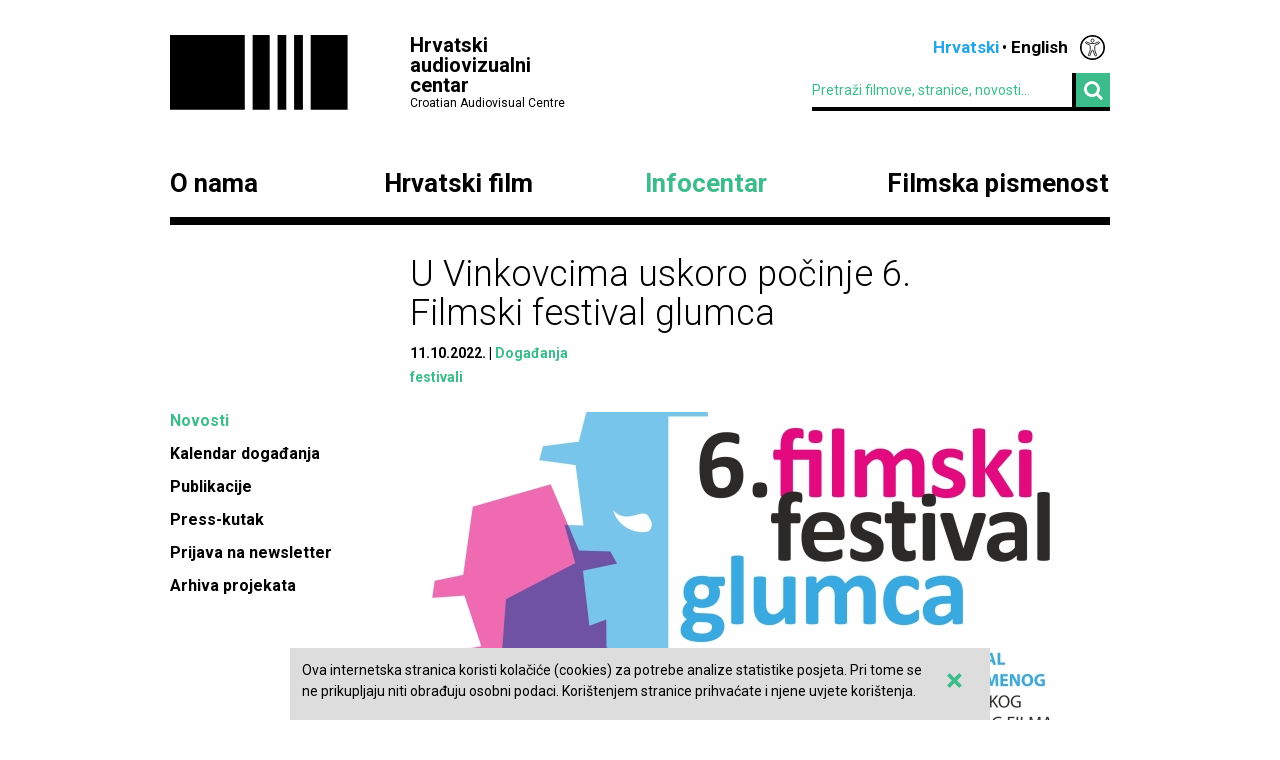

--- FILE ---
content_type: text/html; charset=UTF-8
request_url: https://havc.hr/infocentar/novosti/u-vinkovcima-uskoro-pocinje-6-filmski-festival-glumca
body_size: 6551
content:
<?xml version="1.0" encoding="UTF-8"?><!DOCTYPE html>
<html xmlns="http://www.w3.org/1999/xhtml" lang="en-US">
  <head>
    <!-- Meta -->
    <title>HAVC  • Novosti</title>
    <meta name="Description" content="" />
    <meta name="Keywords" content="" />
    <link rel="icon" type="image/x-icon" href="/favicon.ico">
    <meta name="viewport" content="width=device-width, initial-scale=1">
    <meta http-equiv="Content-Type" content="text/html; charset=utf-8" />
    <script type="text/javascript">document.documentElement.className = 'js';</script>
    <link rel="preconnect" href="https://fonts.googleapis.com">
    <link rel="preconnect" href="https://fonts.gstatic.com" crossorigin>
    <link href="https://fonts.googleapis.com/css2?family=Open+Sans:ital,wght@0,400;0,700;1,400;1,700&family=Roboto:ital,wght@0,300;0,400;0,700;1,300;1,400;1,700&display=swap" rel="stylesheet">
    <!-- Stylesheets -->
    <link rel="stylesheet" href="/components/nivo-slider/nivo-slider.css">
    <link rel="stylesheet" href="/components/bxslider-4/jquery.bxslider.css">
    <link rel="stylesheet" href="/components/font-awesome/css/font-awesome.min.css">
    <link rel="stylesheet" href="/css/chosen.css">
    <link rel="stylesheet" href="/css/app.css?v=2.0.8">
        <!--[if lte IE 9]>
	    <script src="/js/html5shiv.js"></script>
	  <![endif]-->
	  <!--[if lt IE 7]>
	    <script src="https://ie7-js.googlecode.com/svn/version/2.1(beta4)/IE7.js"></script>
	  <![endif]-->
	  <!--[if lt IE 8]>
	    <script src="https://ie7-js.googlecode.com/svn/version/2.1(beta4)/IE8.js"></script>
	  <![endif]-->
	  <!--[if lt IE 9]>
	    <script src="https://ie7-js.googlecode.com/svn/version/2.1(beta4)/IE9.js"></script>
	  <![endif]-->
          <meta property="og:title" content="U Vinkovcima uskoro počinje 6. Filmski festival glumca" />
      <meta property="og:site_name" content="Havc.hr" />
      <meta property="og:type" content="article" />
            <meta property="og:image" content="https://havc.hr/img/newsItem/image/15pbcd72yuv1nmk1icf2365hai8.jpg" />
      <meta property="og:image:secure_url" content="https://havc.hr/img/newsItem/image/15pbcd72yuv1nmk1icf2365hai8.jpg" />
            <meta property="fb:app_id" content="687402758132193" />
      <!--<meta property="og:article:modified_time" content="2022-10-11 14:07:35" />-->
      <meta property="og:url" content="https://havc.hr/infocentar/novosti/u-vinkovcima-uskoro-pocinje-6-filmski-festival-glumca" />
      <meta property="og:description" content="Ovogodišnje, šesto izdanje Filmskog festivala glumca održat će se od 12. do 19. listopada. U službenom programu bit će prikazano sedam hrvatskih dugometražnih igranih filmova." />
        <script src="https://maps.googleapis.com/maps/api/js?key=AIzaSyAVLnTIo-9j4HC8k8SZOCs1AkENaN1gzy8&v=weekly"></script>
    <!-- Meta Pixel Code -->
    <script>
    !function(f,b,e,v,n,t,s)
    {if(f.fbq)return;n=f.fbq=function(){n.callMethod?
    n.callMethod.apply(n,arguments):n.queue.push(arguments)};
    if(!f._fbq)f._fbq=n;n.push=n;n.loaded=!0;n.version='2.0';
    n.queue=[];t=b.createElement(e);t.async=!0;
    t.src=v;s=b.getElementsByTagName(e)[0];
    s.parentNode.insertBefore(t,s)}(window, document,'script',
    'https://connect.facebook.net/en_US/fbevents.js');
    fbq('init', '1154508113006090');
    fbq('track', 'PageView');
    </script>
    <noscript><img height="1" width="1" style="display:none"
    src="https://www.facebook.com/tr?id=1154508113006090&ev=PageView&noscript=1"
    /></noscript>
    <!-- End Meta Pixel Code -->
  </head>
  <body class="style3">
    <!-- Global site tag (gtag.js) - Google Analytics -->
<script async src="https://www.googletagmanager.com/gtag/js?id=G-099E0F334E"></script>
<script>
  window.dataLayer = window.dataLayer || [];
  function gtag(){dataLayer.push(arguments);}
  gtag('js', new Date());

  gtag('config', 'G-099E0F334E');
</script>
    <a class="skip-main" href="#main">Preskoči na glavni sadržaj</a>
    <div class="wrapper">
      <header class="mainHeader">
    <div>
      <a class="logo" href="/">
        <img src="/img/logo@2x.png" alt="HAVC logo" width="178" height="75">
        <div>
          <h1>Hrvatski audiovizualni centar</h1>
          <small>Croatian Audiovisual Centre</small>
        </div>
      </a>
      <nav class="languages">
        <ul>
          <li><span>Hrvatski</span></li><li><a href="/eng/">English</a></li>          <li class='accesibilityMenu '>
            <span>Accessibility / Pristupačnost</span>
            <div>
              <a href='/infocentar/novosti/u-vinkovcima-uskoro-pocinje-6-filmski-festival-glumca?changeContrast=true' class="contrast">Promjena kontrasta / Change contrast</a>
              <a href='/infocentar/novosti/u-vinkovcima-uskoro-pocinje-6-filmski-festival-glumca?changeType=true' class="type">Promjena pisma / Change font</a>
            </div>
          </li>
        </ul>
      </nav>
      <form action="/trazi" class="inline">
        <div class="input inline">
          <input type="search" name="pojam" placeholder="Pretraži filmove, stranice, novosti...">
        </div>
        <div class="input inline">
          <button type="submit"><i class="fa fa-search"></i></button>
        </div>
      </form>
    </div>
    <nav class="mainNavigation  blackNavigation hrv">
      <div>
        <a href="/" class="home"><img src="/img/logo@2x.png" alt=""></a>
        <ul>
                    <li class="style1">
            <a href="https://havc.hr/o-nama">O nama</a>
                        <ul>
                            <li><a href="https://havc.hr/o-nama/havc">HAVC</a></li>
                            <li><a href="https://havc.hr/o-nama/struktura">Struktura</a></li>
                            <li><a href="https://havc.hr/o-nama/korisnicki-portal">Korisnički portal</a></li>
                            <li><a href="https://havc.hr/o-nama/javni-pozivi">Javni pozivi</a></li>
                            <li><a href="https://havc.hr/o-nama/evidencija-snimanja">Evidencija snimanja</a></li>
                            <li><a href="https://havc.hr/o-nama/ocevidnici">Očevidnici</a></li>
                            <li><a href="https://havc.hr/o-nama/kontakti">Kontakti</a></li>
                            <li><a href="https://havc.hr/o-nama/natjecaji-za-radna-mjesta">Natječaji za radna mjesta</a></li>
                            <li><a href="https://havc.hr/o-nama/savjetovanje-s-javnoscu">Savjetovanje s javnošću</a></li>
                            <li><a href="https://havc.hr/o-nama/pristup-informacijama">Pristup informacijama&nbsp;</a></li>
                          </ul>
                      </li>
                    <li class="style2">
            <a href="https://havc.hr/hrvatski-film">Hrvatski film</a>
                        <ul>
                            <li><a href="https://havc.hr/hrvatski-film/katalog-hrvatskih-filmova">Katalog hrvatskih filmova</a></li>
                            <li><a href="https://havc.hr/hrvatski-film/krenimo-u-kino">Krenimo u kino!&nbsp;</a></li>
                            <li><a href="https://havc.hr/hrvatski-film/promocija-i-plasman">Promocija i plasman</a></li>
                            <li><a href="https://havc.hr/hrvatski-film/festivali-u-hrvatskoj">Festivali u Hrvatskoj</a></li>
                            <li><a href="https://havc.hr/hrvatski-film/hrvatski-film-u-inozemstvu">Hrvatski film u inozemstvu</a></li>
                          </ul>
                      </li>
                    <li class="style3">
            <a href="https://havc.hr/infocentar" class="active">Infocentar</a>
                        <ul>
                            <li><a class="active" href="https://havc.hr/infocentar/novosti">Novosti</a></li>
                            <li><a href="https://havc.hr/infocentar/kalendar-dogadjanja">Kalendar događanja</a></li>
                            <li><a href="https://havc.hr/infocentar/publikacije">Publikacije</a></li>
                            <li><a href="https://havc.hr/infocentar/press-kutak">Press-kutak</a></li>
                            <li><a href="https://havc.hr/infocentar/prijava-na-newsletter">Prijava na newsletter</a></li>
                            <li><a href="https://havc.hr/infocentar/arhiva-projekata">Arhiva projekata</a></li>
                          </ul>
                      </li>
                              <li class="style1"><a href="https://filmskapismenost.hr">Filmska pismenost</a>
            <div>
              <p>Portal o filmskom obrazovanju kojim želimo osnažiti sve koji se bave obrazovanjem djece da aktivno traže znanja i informacije o filmu i načinima na koji oni mogu pozitivno utjecati na umjetnički razvoj djece.</p>
              <a href="https://filmskapismenost.hr"><img src="/img/filmska-pismenost-arrow.png" alt="Portal filmska pismenost" width="120px"></a>
            </div>
          </li>
                  </ul>
      </div>
    </nav>
  </header>



  <header class="mobileHeader">
    <div>
      <a class="logo" href="/">
        <img src="/img/logo@2x.png" alt="HAVC logo" width="178" height="75">
        <div>
          <h1>Hrvatski audiovizualni centar</h1>
          <small>Croatian Audiovisual Centre</small>
        </div>
      </a>
      <button><i class="fa fa-bars"></i></button>
    </div>

    <nav class="mobileNavigation">
      <div>
        <button><i class="fa fa-times"></i></button>
        <form action="/trazi" class="inline">
          <div class="input inline">
            <input type="search" name="pojam" placeholder="Pretraži filmove, stranice, novosti...">
          </div>
          <i class="fa fa-search"></i>
        </form>
        <ul>
                    <li>
            <a href="https://havc.hr/o-nama">O nama</a>
                        <ul>
                            <li><a href="https://havc.hr/o-nama/havc">HAVC</a></li>
                            <li><a href="https://havc.hr/o-nama/struktura">Struktura</a></li>
                            <li><a href="https://havc.hr/o-nama/korisnicki-portal">Korisnički portal</a></li>
                            <li><a href="https://havc.hr/o-nama/javni-pozivi">Javni pozivi</a></li>
                            <li><a href="https://havc.hr/o-nama/evidencija-snimanja">Evidencija snimanja</a></li>
                            <li><a href="https://havc.hr/o-nama/ocevidnici">Očevidnici</a></li>
                            <li><a href="https://havc.hr/o-nama/kontakti">Kontakti</a></li>
                            <li><a href="https://havc.hr/o-nama/natjecaji-za-radna-mjesta">Natječaji za radna mjesta</a></li>
                            <li><a href="https://havc.hr/o-nama/savjetovanje-s-javnoscu">Savjetovanje s javnošću</a></li>
                            <li><a href="https://havc.hr/o-nama/pristup-informacijama">Pristup informacijama&nbsp;</a></li>
                          </ul>
                      </li>
                    <li>
            <a href="https://havc.hr/hrvatski-film">Hrvatski film</a>
                        <ul>
                            <li><a href="https://havc.hr/hrvatski-film/katalog-hrvatskih-filmova">Katalog hrvatskih filmova</a></li>
                            <li><a href="https://havc.hr/hrvatski-film/krenimo-u-kino">Krenimo u kino!&nbsp;</a></li>
                            <li><a href="https://havc.hr/hrvatski-film/promocija-i-plasman">Promocija i plasman</a></li>
                            <li><a href="https://havc.hr/hrvatski-film/festivali-u-hrvatskoj">Festivali u Hrvatskoj</a></li>
                            <li><a href="https://havc.hr/hrvatski-film/hrvatski-film-u-inozemstvu">Hrvatski film u inozemstvu</a></li>
                          </ul>
                      </li>
                    <li>
            <a href="https://havc.hr/infocentar" class="active">Infocentar</a>
                        <ul>
                            <li><a class="active" href="https://havc.hr/infocentar/novosti">Novosti</a></li>
                            <li><a href="https://havc.hr/infocentar/kalendar-dogadjanja">Kalendar događanja</a></li>
                            <li><a href="https://havc.hr/infocentar/publikacije">Publikacije</a></li>
                            <li><a href="https://havc.hr/infocentar/press-kutak">Press-kutak</a></li>
                            <li><a href="https://havc.hr/infocentar/prijava-na-newsletter">Prijava na newsletter</a></li>
                            <li><a href="https://havc.hr/infocentar/arhiva-projekata">Arhiva projekata</a></li>
                          </ul>
                      </li>
                              <li><a href="https://filmskapismenost.hr">Filmska pismenost</a>
            <div>
              <p>Portal o filmskom obrazovanju kojim želimo osnažiti sve koji se bave obrazovanjem djece da aktivno traže znanja i informacije o filmu i načinima na koji oni mogu pozitivno utjecati na umjetnički razvoj djece.</p>
              <a href="https://filmskapismenost.hr"><img src="/img/filmska-pismenost-arrow.png" alt="Portal filmska pismenost" width="120px"></a>
            </div>
          </li>
                  </ul>
        <nav class="languages">
          <ul>
            <li><span>Hrvatski</span></li><li><a href="/eng/">English</a></li>            <li class='accesibilityMenu '>
              <span>Accessibility / Pristupačnost</span>
              <div>
                <a href='/infocentar/novosti/u-vinkovcima-uskoro-pocinje-6-filmski-festival-glumca?changeContrast=true' class="contrast">Promjena kontrasta / Change contrast</a>
                <a href='/infocentar/novosti/u-vinkovcima-uskoro-pocinje-6-filmski-festival-glumca?changeType=true' class="type">Promjena pisma / Change font</a>
              </div>
            </li>
          </ul>
        </nav>
      </div>
    </nav>
  </header>



</div>
    <div class="wrapper" id="main">
  <article class="page">
    <header>
      <h1>U Vinkovcima uskoro počinje 6. Filmski festival glumca</h1>
      <ul class="info">
        <li><time datetime="2022-10-11 12:47:48">11.10.2022.</time></li>
                <li><a href="https://havc.hr/infocentar/novosti/?kategorija=6">Događanja</a></li>
              </ul>
            <ul class="info">
                <li><a href="/trazi-po-oznaci?oznaka=festivali">festivali</a></li>
              </ul>
          </header>
    <aside>
      <nav class="sideNav">
        <ul>
          <li><a class="active" href="https://havc.hr/infocentar/novosti">Novosti</a></li><li><a href="https://havc.hr/infocentar/kalendar-dogadjanja">Kalendar događanja</a></li><li><a href="https://havc.hr/infocentar/publikacije">Publikacije</a></li><li><a href="https://havc.hr/infocentar/press-kutak">Press-kutak</a></li><li><a href="https://havc.hr/infocentar/prijava-na-newsletter">Prijava na newsletter</a></li><li><a href="https://havc.hr/infocentar/arhiva-projekata">Arhiva projekata</a></li>        </ul>
      </nav>
    </aside>
    <div class="articleContent">
            <div class="nivoSlider gallery">
                <img src="https://havc.hr/img/newsItem/image/15pbcd72yuv1nmk1icf2365hai8.jpg" alt="U Vinkovcima uskoro počinje 6. Filmski festival glumcapovezana slika">
              </div>
                  <div class="lead">
        <p>Ovogodišnje, šesto izdanje Filmskog festivala glumca održat će se od 12. do 19. listopada. U službenom programu bit će prikazano sedam hrvatskih dugometražnih igranih filmova.</p>      </div>
                        
        
          <div class="content  ">
                                                            <p>Otvorenje 6. Filmskog festivala glumca na rasporedu je u srijedu, 12. listopada u 20 sati u dvorani GK Joza Ivakić u Vinkovcima. Na otvorenju će sudjelovati i predsjednica Hrvatskog društva filmskih djelatnika Ksenija Marinković te članice ocjenjivačkog suda Iva Mihalić i Doris Šarić Kukuljica.&nbsp;</p>

<p>Festival otvara projekcija filma <em>Baci se na pod</em> redateljice i scenaristice <strong>Nine Violić,</strong> koji nastaje u produkciji Spiritus movensa (<strong>Vanja Sremac, Zdenka Gold</strong>). Projekciji će nazočiti i <strong>Nina Violić</strong> s kojom će prije filma razgovarati <strong>Goran Čelig</strong>.&nbsp;</p>

<p>Narednih festivalskih dana slijede projekcije filmova <a href="https://havc.hr/hrvatski-film/katalog-hrvatskih-filmova/zbornica" target="_blank"><em>Zbornica</em></a> <strong>Sonje Tarokić</strong> (<strong>Ankica Jurić Tilić</strong>, Kinorama), <a href="https://havc.hr/hrvatski-film/katalog-hrvatskih-filmova/nosila-je-rubac-crleni" target="_blank"><em>Nosila je rubac črleni</em></a> <strong>Gorana Dukića </strong>(<strong>Nina Petrović</strong>, Švenk), <a href="https://havc.hr/hrvatski-film/katalog-hrvatskih-filmova/glava-velike-ribe" target="_blank"><em>Glava velike ribe</em></a> <strong>Arsena Oremovića</strong> (<strong>Maja Vukić, Katarina Prpić</strong>, Izazov 365), <a href="https://havc.hr/hrvatski-film/katalog-hrvatskih-filmova/punim-plucima" target="_blank"><em>Punim plućima</em></a> <strong>Radislava Jovanova Gonza</strong> (Sabina Krešić, Fade In), <em><a href="https://havc.hr/hrvatski-film/katalog-hrvatskih-filmova/ljeto-kada-sam-naucila-letjeti" target="_blank">Ljeto kada sam naučila letjeti</a></em>&nbsp;<strong>Radivoja Andrića</strong> (koproducentica Ankica Jurić Tilić, Kinorama) i <a href="https://havc.hr/hrvatski-film/katalog-hrvatskih-filmova/divljaci" target="_blank"><em>Divljaci</em></a>&nbsp;Darija Lonjaka (<strong>Jozo Patljak</strong>, Alka film).&nbsp;</p>

<p></p>

<p>HDFD odredio je stručni ocjenjivački sud u sastavu:&nbsp;<strong>Alma Prica, Iva Mihalić</strong> i <strong>Doris Šarić Kukuljica</strong>.&nbsp;Glumice će odlučiti o četiri nagrade: Zlatni Orion - najbolja glavna ženska uloga, Zlatni Orion - najbolja glavna muška uloga, Srebrni Orion - najbolja sporedna ženska uloga i Srebrni Orion - najbolja sporedna muška uloga.</p>

<p>Filmski festival glumca organiziraju UO Asser Savus i Hrvatsko društvo filmskih djelatnika. Pokrovitelj je Grad Vinkovci.</p>

<p></p>

<p>Statua Orion rad je kipara <strong>Vladimira Voćanca</strong>, a prema ideji likovnog umjetnika i dizajnera <strong>Davora Schunka</strong>, autora svih vizuala FFG-a. Na FFG -u dodjeljuje se i jedna neslužbena nagrada, a to je&nbsp;nagrada za najbolji hrvatski igrani film - "Priznanje mladih grada Vinkovaca"&nbsp;o kojoj odlučuje ocjenjivački sud koji čine vinkovački gimnazijalci (Žiri mladih),&nbsp;polaznici nastave Medijske kulture pod vodstvom prof. <strong>Marije Tikvić.</strong></p>

<p></p>

<p>ANIMAoptik je popratni program posvećen&nbsp;animiranom filmu, a kurirao ga je likovni umjetnik <strong>Davor Šunk</strong> koji je osmislio i vizualni identitet FFG-a. Ovaj program sastoji se od&nbsp;"Radionice stop animacije" koja će se održati u OŠ I. Mažuranića, a polaznici su učenici navedene škole. Njihovi radovi bit će izloženi u predvorju kazališta u srijedu, 19.10. u 19 sati. Program organizira Kulturni centar Vinkovci.</p>

<p>U sklopu&nbsp;ANIMAoptika, u ponedjeljak, 17. listopada u 19 sati predstavit će se i legendarni umjetnik - <strong>Krešimir Zimonić</strong>. Uz razgovor s umjetnikom koji će voditi Davor Šunk, posjetitelji će pogledati i neke njegove animirane filmove, dok će u predvorju kazališta biti izloženi njegovi stripovi.</p>

<p>U sklopu programa "DAN D - dok. filmovi o Domovinskom ratu"&nbsp;predstavlja se film "Pakrac 1991: Početak, obrat i pobjeda", u nedjelju, 16. listopada u 20 sati.&nbsp;</p>

<p></p>

<p>Također, u utorak, 18. listopada, u prostoru Matice hrvatske održat će se promocija monografije "Ivo Gregurević", a predstavit će ju <strong>Vedran Mlikota</strong> i <strong>Miroslava Vučić</strong>.</p>          </div>

        



                </div>
  </article>
    <section class="related">
    <h1>Povezani sadržaj</h1>
        
    
    <!-- Tag related content -->
        
    
    <div>    <article>
      <a href="https://havc.hr/infocentar/novosti/medjunarodni-filmski-festival-u-rotterdamu-svjetske-premijere-filmova-koke-igora-jelinovca-i-vjetar-u-ledja-sonje-tarokic">
        <h1>Međunarodni filmski festival u Rotterdamu: svjetske premijere filmova <em>Koke</em> Igora Jelinovća i <em>Vjetar u leđa</em> Sonje Tarokić</h1>
        <p><p>Dva će hrvatska filma imati svjetske premijere u sklopu 55. izdanja Međunarodnog filmskog festivala u Rotterdamu. Debitantski dugometražni igrani film Igora Jelinovića, Koke, premijerno se prikazuje u sklopu programa Bright Future, dok se kratkometražni igrani film Sonje Tarokić, Vjetar u leđ...</p></p>
      </a>
    </article>
        
    
        <article>
      <a href="https://havc.hr/infocentar/novosti/dokumentarni-film-planina-biljane-tutorov-i-petra-glomazica-premijerno-u-natjecateljskom-programu-filmskog-festivala-sundance">
        <h1>Dokumentarni film<em> Planina</em> Biljane Tutorov i Petra Glomazića premijerno u natjecateljskom programu Filmskog festivala Sundance</h1>
        <p><p>Hrvatska manjinska filmska koprodukcija, dokumentarni film Planina (int. naslov To Hold a Mountain) redateljskog dvojca Biljane Tutorov i Petra Glomazića imat će svjetsku premijeru 26. siječnja 2026. godine na Filmskom festivalu Sundance u okviru prestižnog natjecateljskog programa World Cinema ...</p></p>
      </a>
    </article>
        
    
        <article>
      <a href="https://havc.hr/infocentar/novosti/otvoren-23-human-rights-film-festival">
        <h1>Otvoren 23. Human Rights Film Festival</h1>
        <p><p>Dokumentarnim filmom Ono što treba činiti Srđana Kovačevića sinoć je u zagrebačkom kinu Kinoteka otvoren Human Rights Film Festival, koji u svom 23. izdanju prikazuje dvadesetak recentnih autorskih filmova posvećenih ljudskim pravima. Ovogodišnje, 23. izdanje festivala održat će se od 1. ...</p></p>
      </a>
    </article>
    </div>        
    
    
      </section>
  </div>
    <div class="wrapper">
  <footer>
    <div class="info">
      <small>© HAVC 2026. Sva prava pridržana.</small>
            <nav>
        <ul>
                              <li class=""><a href="https://havc.hr/pravne-napomene">Pravne napomene</a></li>
                              <li class="sitemap"><a href="https://havc.hr/sadrzaj-stranice">Sadržaj stranice</a></li>
                              <li class="contact"><a href="https://havc.hr/o-nama/kontakti">Kontakti</a></li>
                    <li class="impressum"><a href="https://havc.hr/impresum">Impresum</a></li>
                              <li class=""><a href="https://havc.hr/izjava-o-pristupacnosti">Izjava o pristupačnosti</a></li>
                  </ul>
      </nav>
          </div>
        <div class="social">
      <a target="_BLANK" href="https://www.facebook.com/HrvatskiAudiovizualniCentar"><i class="fa fa-facebook"></i></a>
      <a target="_BLANK" href="https://twitter.com/HAVC_info"><i class="fa fa-twitter"></i></a>
      <a target="_BLANK" href="https://www.youtube.com/user/infoHAVC"><i class="fa fa-youtube-play"></i></a>
    </div>
    <form action="" class="inline newsletterSubscription">
      <fieldset>
        <legend>Prijavite se na newsletter</legend>
        <div class="newsletterMessage"></div>
        <div class="input inline">
          <input type="email" placeholder="Upišite svoj e-mail" data-langid="hrv">
        </div>
        <div class="input inline newsletter">
          <button class="submit" type="submit" name="newsletterSubmit">Pošalji</button>
        </div>
      </fieldset>
    </form>
  </footer>
</div>

    <div id="cookieBanner">
        <div id="cookieBannerClose"><a href="#">&times;</a></div>
        Ova internetska stranica koristi kolačiće (cookies) za potrebe analize statistike posjeta. Pri tome se ne prikupljaju niti obrađuju osobni podaci. Korištenjem stranice prihvaćate i njene uvjete korištenja.    </div>

    
    <!-- Scripts -->
    <script src="/components/jquery/jquery.min.js"></script>
    <script src="/components/nivo-slider/jquery.nivo.slider.pack.js"></script>
    <script src="/components/jquery-ui/ui/minified/jquery.ui.core.min.js"></script>
    <script src="/components/jquery-ui/ui/minified/jquery.ui.widget.min.js"></script>
    <script src="/components/jquery-ui/ui/minified/jquery.ui.tabs.min.js"></script>
    <script src="/components/hoverintent/jquery.hoverIntent.js"></script>
    <script src="/components/chosen-build/chosen.jquery.min.js"></script>
    <script src="/components/bxslider-4/jquery.bxslider.min.js"></script>
    <script src="/components/jquery-icheck/icheck.min.js"></script>
    <script src="/components/jquery.dotdotdot/src/js/jquery.dotdotdot.min.js"></script>
    <script src="/js/app.js?v=2.0.6"></script>
  </body>
</html>
